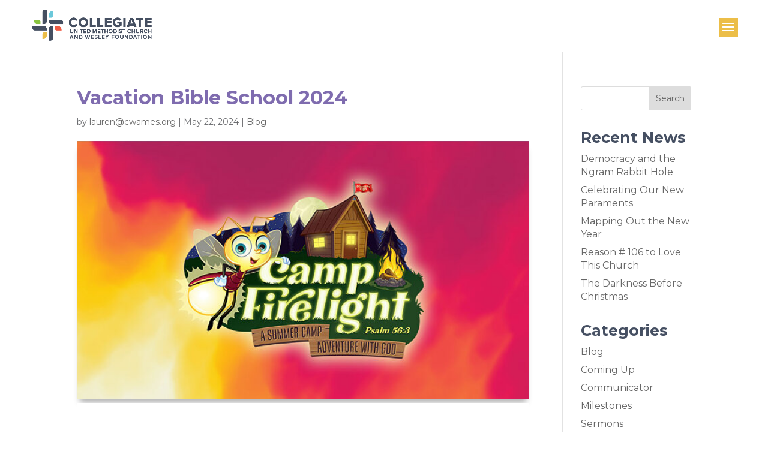

--- FILE ---
content_type: text/css; charset=utf-8
request_url: https://cwames.org/wp-content/themes/CW/style.css?ver=4.27.4
body_size: 7564
content:
/*
 Theme Name:   CW
 Description:  Divi Child Theme
 Author:       Rippke Design
 Author URI:   https://rippkedesign.com
 Template:     Divi
 Version:      1.0
*/


/* Menu Styles */
.logged-in .et-animated-content #main-header.et-fixed-header {top: 0px!important;}

body #page-container .et_pb_button_module_wrapper .et_pb_button, 
body #page-container .et_pb_button_module_wrapper .et_pb_module.et_pb_button, 
body #page-container .et_pb_button_module_wrapper .et_pb_button:hover, 
body #page-container .et_pb_button_module_wrapper .et_pb_module.et_pb_button:hover 
{
    padding: 10px 20px!important;
}

body #page-container .navigation_bottom .et_pb_button,
body #page-container .navigation_bottom .et_pb_button:hover
{
    padding-top: 88px!important;
    padding-bottom: 88px!important;
}

.et_header_style_left #et-top-navigation nav>ul>li
{
    margin-bottom: 26px!important;
    margin-top: 7px!important;
}

.et_header_style_left #top-menu .menu-item-has-children>a:first-child, .et_header_style_left #et-top-navigation nav>ul>li.menu-item-has-children>a:first-child
{
    padding-right: 35px;
}

.et_header_style_left #top-menu .menu-item-has-children>a:first-child:after
{
    content: 'C';
    top: 15px;
    right: 10px;
}

.et_header_style_left #top-menu li
{
    padding-right: 10px;
}

.et_header_style_left #top-header {
	z-index: 9;
}

.et_header_style_left #main-header{
	transition: 0.5s;
	-moz-transition: 0.5s;
	-webkit-transition: 0.5s;
}

.et_header_style_left #main-header.et-fixed-header 
{
        top: 0 !important;
}

.et_header_style_left.logged-in #main-header.et-fixed-header
{
        top: 32px !important;
}

.et_header_style_left #main-header #logo 
{
	z-index:9999999;
}

.et_header_style_left #et-top-navigation nav>ul>li>a, .et_header_style_left .et-fixed-header #et-top-navigation nav>ul>li>a
{
    padding: 15px 20px;
    border: 1px solid transparent;
    -webkit-transition: all .4s ease-in-out;
    -moz-transition: all .4s ease-in-out;
    transition: all .4s ease-in-out;
}

.et_header_style_left #top-menu-nav>ul>li>a:hover
{
    opacity: 1;
}

.et_header_style_left #top-menu-nav>ul>li:not(.menu_cta)>a:hover, .et_header_style_left .et-fixed-header #et-top-navigation nav>ul>li:not(.menu_cta)>a:hover, .et_header_style_left #top-menu-nav>ul>li:not(.menu_cta).et-hover>a
{
    color: #fff!important;
    border-color: #f2b632!important;
    background-color: #f2b632;
}

.et_header_style_left #et-top-navigation nav>ul>li.current-menu-item>a, .et_header_style_left #et-top-navigation nav>ul>li.current-menu-ancestor>a, .et_header_style_left .et-fixed-header #et-top-navigation nav>ul>li.current-menu-ancestor>a
{
    border-color: #667077;
}

.et_header_style_left #et-top-navigation nav>ul>li
{
    margin-bottom: 33px;
}

.et_header_style_left #et-top-navigation nav>ul>li.menu_cta>a
{
    color: #f2b632!important;
    border-color: #f2b632;
}

.et_header_style_left #et-top-navigation nav>ul>li.menu_cta>a:hover
{
    background-color: #f2b632;
    color: #fff!important;
}

.et_header_style_left #top-menu li.large_dropdown li
{
	display:block;
	clear:both;
	padding: 0 20px!important;
}

.et_header_style_left #top-menu li.large_dropdown ul.sub-menu
{
    width: 165%;
}

.et_header_style_left #top-menu li.large_dropdown li a
{
    width: 100%;
    letter-spacing: 2px;
    padding: 6px 8px;
}

.mega-link > a {
    text-align: center;
    font-size: 20px !important;
    text-transform: uppercase;
    font-weight: 400 !important;
    letter-spacing: 3px;
}
 
.mega-link > a img {
    margin-bottom: 8px;
    -webkit-border-radius: 5px;
    -moz-border-radius: 5px;
    border-radius: 5px;
 
}

.et_fullwidth_nav #top-menu li.mega-menu>ul
{
    left: 0px!important;
    right: 0px!important;
    margin-top: 0px;
    border-top: 26px solid #fff;
    background-color: #f2b632;
    box-shadow: 0 4px 5px rgba(0,0,0,.1);
}


.et_fullwidth_nav #top-menu li.mega-menu>ul>li>a
{
    font-weight: normal;
    color: #fff!important;
    border: 0px;
    opacity: 1!important;
}

.et_fullwidth_nav #top-menu li.mega-menu>ul>li.current-menu-item>a
{
    font-weight: bold;
}

.special_button a
{
    font-weight: bold!important;
    border: 1px dashed!important;
    padding: 0px 10px!important;
    width: 235px!important;
}

.special_button a {
  display: block;
  cursor: pointer;
  box-shadow: 0 0 0 rgba(255,255,255, 0.4);
  animation: pulse 2s infinite;
}
.special_button a:hover {
  animation: none;
}

@-webkit-keyframes pulse {
  0% {
    -webkit-box-shadow: 0 0 0 0 rgba(255,255,255, 0.4);
  }
  70% {
      -webkit-box-shadow: 0 0 0 10px rgba(255,255,255, 0);
  }
  100% {
      -webkit-box-shadow: 0 0 0 0 rgba(255,255,255, 0);
  }
}
@keyframes pulse {
  0% {
    -moz-box-shadow: 0 0 0 0 rgba(255,255,255, 0.4);
    box-shadow: 0 0 0 0 rgba(255,255,255, 0.4);
  }
  70% {
      -moz-box-shadow: 0 0 0 10px rgba(255,255,255, 0);
      box-shadow: 0 0 0 10px rgba(255,255,255, 0);
  }
  100% {
      -moz-box-shadow: 0 0 0 0 rgba(255,255,255, 0);
      box-shadow: 0 0 0 0 rgba(255,255,255, 0);
  }
}

@media all and (max-width:1139px) and (min-width:980px)
{

	#top-menu .special_button a
	{
		padding:0px 15px!important;
    }
    
}

@media all and (min-width: 981px)
{
    
    .et_header_style_left #main-header #logo 
    {
        top: 16px!important;
        position: relative;
        vertical-align:top;
    }
    
}

@media all and (max-width: 980px)
{
	
    .et_header_style_left #main-header .container
    {
        width: 100%;
    }

    .et_header_style_left #main-header .logo_container
    {
        margin-left: 30px;
        width: calc(100% - 30px);
    }

    .et_header_style_left #main-header #et-top-navigation
    {
        margin-right: 30px;
    }

    #main-header .et_mobile_menu li ul.hide_submenu, .et_pb_fullwidth_menu .et_mobile_menu li ul.hide_submenu
    {
        display: none!important;
    }

    #mobile_menu
    {
        padding: 60px 35px;
        background-color: #f2b632;
        border: 0px;
    }

    #mobile_menu li a
    {
        padding: 15px 0px;
        font-size: 16px;
        text-transform: uppercase;
        letter-spacing: 3px;
        color: #fff;
        border-bottom: 1px solid #fff;
    }

    .et_mobile_menu li a:hover, .nav ul li a:hover
    {
        opacity: 1;
    }

    #mobile_menu li:first-child a
    {
        padding-top: 0px;
    }

    #mobile_menu li.menu-item-has-children > a
    {
        position: relative;
        background-color: transparent;
        border-bottom: 0px;
    }

    #mobile_menu li.menu-item-has-children > a.submenu_hidden
    {
        border-bottom: 1px solid #fff;
    }

    #mobile_menu li.menu-item-has-children > a:after
    {
        content: 'C';
        position: absolute;
        top: 15px;
        right: 0;
        font-family: ETmodules;
        font-size: 16px;
        font-weight: 800;
    }

    #mobile_menu li.menu-item-has-children > a.submenu_hidden:after
    {
        content: 'E';
    }

    #mobile_menu .sub-menu
    {
        padding-top: 15px;
        padding-bottom: 25px;
        padding-left: 0px!important;
        overflow: hidden;
        border-bottom: 1px solid #fff;
    }

    #mobile_menu .sub-menu li
    {
        float: left;
        width: 50%;
        padding-left: 0px;
    }

    #mobile_menu .sub-menu li a
    {
        width: 90%;
        padding: 0px;
        font-size: 14px;
        font-weight: normal;
        border-bottom: 0px;
    }

    #mobile_menu .sub-menu li.current-menu-item a
    {
        font-weight: bold;
    }

    .special_button a 
    {
		padding: 0px 5px!important;
		width: calc(100% - 10px)!important;
	}
}

@media all and (max-width: 490px)
{

    #mobile_menu
    {
        padding: 35px;
    }

    #mobile_menu .sub-menu
    {
        padding-top: 0px;
        padding-bottom: 20px;
    }

    #mobile_menu .sub-menu li
    {
        width: 100%;
    }

    #mobile_menu .sub-menu li
    {
        padding-bottom: 10px;
    }

    #mobile_menu .sub-menu li:last-child
    {
        padding-bottom: 0px;
    }

}

/* Setting the breakpoint of the mobile menu */
@media only screen and (min-width: 981px) and ( max-width: 1130px ) 
{

.et_non_fixed_nav.et_transparent_nav #main-header,
.et_non_fixed_nav.et_transparent_nav #top-header,
.et_fixed_nav #main-header,
.et_fixed_nav #top-header 
{
    position: fixed;
}

.et_header_style_left #et-top-navigation 
{
    padding-top: 24px;
}

.et_header_style_left .logo_container 
{
    width: calc(100% - 30px);
}
	
.et_header_style_left #top-menu li 
{
    padding-right: 0px!important;
}
	
.et_header_style_left #top-menu li a 
{
    font-size: 14px!important;
	padding: 10px 15px!important;
}

.et_header_style_left #top-menu .menu-item-has-children>a:first-child:after 
{
    content: 'C';
    top: 11px;
    right: -2px;
}

}

/* Hero Section 1 */
.hero_section1 .et_pb_column
{
    margin-bottom: 0px!important;
}

.hero_section1 .et_pb_button_module_wrapper
{
    margin-bottom: 10px!important;
}

@media all and (min-width: 981px)
{

    .hero_section1 .et_pb_column_1_3
    {
    width: 35.166%!important;
    margin-right: 0%!important;
    }

}

@media all and (min-width: 1290px)
{

    .hero_section1 .et_pb_button_module_wrapper
    {
        float: left;
        margin-bottom: 0px!important;
    }
    
    .hero_section1 .et_pb_button_module_wrapper:last-child
    {
        margin-left: 10px;
    }

}

@media all and (min-width: 520px) and (max-width: 980px)
{

    .hero_section1 .et_pb_button_module_wrapper
    {
        float: left;
        margin-bottom: 0px!important;
    }
    
    .hero_section1 .et_pb_button_module_wrapper:last-child
    {
        margin-left: 10px;
    }

}

/* Hero Section 2 */
@media all and (min-width: 521px)
{

    .hero_section2 .et_pb_button_module_wrapper
    {
        float: left;
        margin-bottom: 0px!important;
    }

    .hero_section2 .et_pb_button_module_wrapper:last-child
    {
        margin-left: 10px;
    }

}

@media all and (max-width: 520px)
{

    .hero_section2 .et_pb_button_module_wrapper:last-child
    {
        margin-top: 10px;
    }

}

/* Hero Section 3 */
@media all and (min-width: 491px)
{

    .hero_section3 .et_pb_button_module_wrapper
    {
        width: calc(50% - 5px);
        float: left;
        margin-bottom: 0px!important;
    }

    .hero_section3 .et_pb_button_module_wrapper:last-child
    {
        margin-left: 10px;
    }

}

@media all and (max-width: 490px)
{

    .hero_section3 .et_pb_button_module_wrapper
    {
        margin-bottom: 10px!important;
    }

    .hero_section3 .et_pb_button_module_wrapper:last-child
    {
        margin-bottom: 0px!important;
    }

    .hero_section3 .et_pb_button_module_wrapper
    {
        text-align: center!important;
    }

}

/* Interactive Images 1 */
.interactive_images1 .et_pb_column
{
    position: relative;
    height: 500px;
}

.interactive_images1 .inner_column
{
    position: absolute;
    opacity: 0;
    width: 100%;
    top: 0px;
    right: 0px;
    bottom: 0px;
    left: 0px;
    background-color: #f2b632;
    -webkit-transition: all .4s;
    -moz-transition: all .4s;
    transition: all .4s;
}

.interactive_images1 .et_pb_column:hover .inner_column
{
    opacity: 1;
}

.interactive_images1 .inner_column_contents
{
    position: absolute;
    padding-left: 13%;
    padding-right: 13%;
    bottom: 13%;
}

@media all and (max-width: 980px)
{
    .interactive_images1 .et_pb_column
    {
        height: 400px;
    }
}

/* Interactive Images 2 */
.interactive_images2 .et_pb_column_1_3
{
    box-shadow: 0px 0px 15px 7px rgba(0,0,0,0.05);
}

.interactive_images2 .et_pb_column_1_3 .et_pb_button
{
    position: absolute;
    top: 0px;
    right: 0px;
    bottom: 0px;
    left: 0px;
    display: -webkit-box;
    display: -webkit-flex;
    display: -ms-flexbox;
    display: flex;
    -webkit-box-pack: center;
    -webkit-justify-content: center;
    -ms-flex-pack: center;
    justify-content: center;
    -webkit-box-align: center;
    -webkit-align-items: center;
    -ms-flex-align: center;
    align-items: center;
    opacity: 0;
}

.interactive_images2 .et_pb_column_1_3:hover .et_pb_button
{
    opacity: 1;
}

.interactive_images2 .et_pb_button:after
{
	position:relative;
}
@media all and (min-width: 981px)
{

.interactive_images2 .et_pb_column_1_3
{
    width: calc(33.333% - 20px)!important;
    margin-right: 30px;
}

.interactive_images2 .et_pb_column_1_3:last-child
{
    margin-right: 0px;
}

}

/* Interactive Images 3 */
.interactive_images3 .et_pb_blurb .et_pb_blurb_content, .interactive_images3 .et_pb_blurb .et_pb_main_blurb_image, .interactive_images3 .et_pb_blurb .et_pb_blurb_container
{
    display: -webkit-box;
    display: -webkit-flex;
    display: -ms-flexbox;
    display: flex;
}

.interactive_images3 .et_pb_blurb .et_pb_main_blurb_image, .interactive_images3 .et_pb_blurb .et_pb_blurb_container
{
    width: 50%;
}

.interactive_images3 .et_pb_blurb .et_pb_main_blurb_image
{
    margin-bottom: 0px;
}

.interactive_images3 .et_pb_blurb .et_pb_blurb_container
{
    padding: 70px 6%;
    -webkit-box-orient: vertical;
    -webkit-box-direction: normal;
    -webkit-flex-direction: column;
    -ms-flex-direction: column;
    flex-direction: column;
    -webkit-box-pack: center;
    -webkit-justify-content: center;
    -ms-flex-pack: center;
    justify-content: center;
}

.interactive_images3 h4
{
    padding-bottom: 20px;
}

.interactive_images3 .blurb_read_more
{
    position: relative;
    display: inline-block;
    margin-top: 35px;
    font-size: 14px;
    font-weight: bold;
    letter-spacing: 3px;
    text-transform: uppercase;
    color: #3a353a;
    -webkit-transition: all .2s;
    -moz-transition: all .2s;
    transition: all .2s;
}

.interactive_images3 .blurb_read_more:after
{
    position: absolute;
    content: '$';
    opacity: 1;
    margin-left: .3em;
    top: calc(50% - 11.5px);
    left: auto;
    font-family: ETmodules!important;
    font-size: 14px;
    line-height: 1.7em;
    text-shadow: none;
    font-weight: 400;
    font-style: normal;
    font-variant: none;
    text-transform: none;
    text-shadow: 0 0;
    -webkit-font-smoothing: antialiased;
    -moz-osx-font-smoothing: grayscale;
}

@media all and (max-width: 980px)
{

    .interactive_images3 .et_pb_blurb .et_pb_blurb_container
    {
        padding: 35px;
    }

}


@media all and (max-width: 490px)
{

    .interactive_images3 .et_pb_blurb .et_pb_blurb_content
    {
        -webkit-box-orient: vertical;
        -webkit-box-direction: normal;
        -webkit-flex-direction: column;
        -ms-flex-direction: column;
        flex-direction: column;
    }

    .interactive_images3 .et_pb_blurb .et_pb_main_blurb_image, .interactive_images3 .et_pb_blurb .et_pb_blurb_container
    {
        width: 100%;
		height: auto;
    }

}

/* Blurbs 1 */
.blurbs1 .et_pb_blurb, .blurbs1 .et_pb_blurb h4, .blurbs1 .et_pb_blurb p, .blurbs1 .et_pb_main_blurb_image svg path, .blurbs1 .et_pb_blurb .blurb_read_more
{
    -webkit-transition: all .3s;
    -moz-transition: all .3s;
    transition: all .3s;
}

.blurbs1 .et_pb_blurb:hover
{
    background-color: #f2b632;
}

.blurbs1 .et_pb_blurb:hover h4, .blurbs1 .et_pb_blurb:hover p, .blurbs1 .et_pb_blurb:hover .blurb_read_more
{
    color: #fff!important;
}

.blurbs1 .et_pb_blurb:hover .et_pb_main_blurb_image svg path
{
    fill: #fff;
}

.blurbs1 .et_pb_blurb:hover h4:after
{
    background-color: #fff;
}

.blurbs1 .et_pb_blurb .et_pb_main_blurb_image
{
    margin-bottom: 25px;
}

.blurbs1 .et_pb_blurb .et_pb_image_wrap
{
    text-align: left;
}

.blurbs1 .et_pb_blurb h4
{
    padding-bottom: 25px;
}

.blurbs1 .et_pb_blurb h4:after
{
    content: '';
    display: block;
    margin-top: 15px;
    width: 60px;
    height: 1px;
    background-color: #f2b632;
    -webkit-transition: all .4s;
    -moz-transition: all .4s;
    transition: all .4s;
}

.blurbs1 .et_pb_blurb .blurb_read_more
{
    position: relative;
    display: inline-block;
    margin-top: 20px;
    font-size: 14px;
    font-weight: bold;
    letter-spacing: 3px;
    text-transform: uppercase;
    color: #3a353a;
}

.blurbs1 .et_pb_blurb .blurb_read_more:after
{
    position: absolute;
    content: '$';
    opacity: 1;
    margin-left: .3em;
    top: calc(50% - 11.5px);
    left: auto;
    font-family: ETmodules!important;
    font-size: 14px;
    line-height: 1.7em;
    text-shadow: none;
    font-weight: 400;
    font-style: normal;
    font-variant: none;
    text-transform: none;
    text-shadow: 0 0;
    -webkit-font-smoothing: antialiased;
    -moz-osx-font-smoothing: grayscale;
}

/* Blurbs 2 */
.blurbs2 .et_pb_row .et_pb_column:first-child
{
    display: -webkit-box;
    display: -webkit-flex;
    display: -ms-flexbox;
    display: flex;
    -webkit-box-orient: vertical;
    -webkit-box-direction: normal;
    -webkit-flex-direction: column;
    -ms-flex-direction: column;
    flex-direction: column;
    -webkit-box-pack: center;
    -webkit-justify-content: center;
    -ms-flex-pack: center;
    justify-content: center;
}

.blurbs2 .et_pb_row .et_pb_column:first-child .et_pb_divider
{
    margin-right: 0px!important;
}

.blurbs2 .et_pb_blurb h4
{
    margin-top: -5px;
    padding-bottom: 20px;
}

.non-profit-blurbs .et_pb_blurb svg
{
	width:60px;
	height:auto;
}
.non-profit-blurbs .et_pb_blurb svg g g path,
.non-profit-blurbs .et_pb_blurb svg g g line,
.non-profit-blurbs .et_pb_blurb svg g g polyline,
.non-profit-blurbs .et_pb_blurb svg g g polygon
{
    stroke: #3a353a!important;
	fill: #3a353a!important;
}

.non-profit-blurbs .et_pb_blurb:hover svg g g path,
.non-profit-blurbs .et_pb_blurb:hover svg g g line,
.non-profit-blurbs .et_pb_blurb:hover svg g g polyline,
.non-profit-blurbs .et_pb_blurb:hover svg g g polygon
{
    stroke: #ffffff!important;
	fill: #ffffff!important;
}

/* Pricing 1 */
.custom_pricing1 .et_pb_pricing_table
{
    padding: 60px 22% 80px 22%;
    border: 0px;
    background-color: #667077;
}

.custom_pricing1 .et_pb_pricing_heading
{
    margin: 0px;
    margin-bottom: 25px;
    padding: 0px;
}

.custom_pricing1 .et_pb_pricing_title
{
    padding-bottom: 0px;
}

.custom_pricing1 .et_pb_pricing_content_top
{
    margin-bottom: 60px;
    padding-bottom: 0px;
    border: 0px;
}

.custom_pricing1 .et_pb_dollar_sign
{
    top: 15px;
    margin-left: -40px!important;
}

.custom_pricing1 .et_pb_frequency
{
    position: absolute;
    bottom: 0px;
}

.custom_pricing1 .et_pb_best_value:after
{
    content:'';
    display: block;
    height: 1px;
    width: 60px;
    margin-top: 35px;
    margin-left: auto;
    margin-right: auto;
    margin-bottom: 35px;
    background-color: #fff;
}

.custom_pricing1 .et_pb_pricing_content
{
    padding: 0px;
    margin-bottom: 65px;
}

.custom_pricing1 .et_pb_pricing li
{
    padding-bottom: 15px;
}

.custom_pricing1 .et_pb_pricing li:last-child
{
    padding-bottom: 0px;
}

.custom_pricing1 .et_pb_pricing li span:before
{
    border-width: 1.5px;
    left: -10px;
}

body #page-container .custom_pricing1 .et_pb_pricing_table .et_pb_button_wrapper .et_pb_button, 
body #page-container .custom_pricing1 .et_pb_pricing_table .et_pb_button_wrapper .et_pb_button:hover
{
    padding: 15px 20px!important;
}

@media all and (max-width: 490px)
{

    .custom_pricing1 .et_pb_pricing_table
    {
        padding: 60px 11% 60px 11%;
    }

    .custom_pricing1 .et_pb_pricing_content_top
    {
        margin-bottom: 30px;
    }

    .custom_pricing1 .et_pb_dollar_sign
    {
        top: 0px;
        margin-left: -25px!important;
    }

}

/* Custom Pricing 2 */
.custom_pricing2 .et_pb_pricing_table
{
    margin-top: 0px!important;
    margin-right: 60px;
    padding-bottom: 60px;
    border: 0px;
}

.custom_pricing2.et_pb_pricing_4 .et_pb_pricing_table
{
    width: calc(25% - 45px);
}

.custom_pricing2.et_pb_pricing_3 .et_pb_pricing_table
{
    width: calc(33.333% - 40px);
}

.custom_pricing2.et_pb_pricing_2 .et_pb_pricing_table
{
    width: calc(50% - 30px);
}

.custom_pricing2 .et_pb_pricing_table:last-child
{
    margin-right: 0px;
}

.custom_pricing2 .et_pb_pricing_heading
{
    margin-bottom: 40px;
    padding-top: 25px;
    padding-bottom: 25px;
}

.custom_pricing2 .et_pb_pricing_heading .et_pb_pricing_title, 
body #page-container .custom_pricing2 .et_pb_pricing_content
{
    padding: 0px;
}

.custom_pricing2 .et_pb_pricing_content_top, 
.custom_pricing2 .et_pb_pricing_content, 
.custom_pricing2 .et_pb_button_wrapper
{
    padding: 0px 19%;
}

.custom_pricing2 .et_pb_pricing_content_top
{
    padding-bottom: 30px;
    border: 0px;
}

.custom_pricing2 .et_pb_pricing_table .et_pb_dollar_sign
{
    margin-left: -30px!important;
    top: 5px;
}

.custom_pricing2 .et_pb_pricing_table .et_pb_frequency
{
    position: absolute;
    bottom: 20px;
}


.custom_pricing2 .et_pb_best_value
{
    max-width: 205px;
    margin-left: auto;
    margin-right: auto;
}

.custom_pricing2 .et_pb_best_value:after
{
    content:'';
    display: block;
    height: 1px;
    width: 60px;
    margin-top: 30px;
    margin-left: auto;
    margin-right: auto;
    margin-bottom: 25px;
    background-color: #3a353a;
}

.custom_pricing2 .et_pb_pricing_content
{
    margin-bottom: 55px;
}

.custom_pricing2 .et_pb_pricing li
{
    padding-bottom: 15px;
}

.custom_pricing2 .et_pb_pricing li:last-child
{
    padding-bottom: 0px;
}

.custom_pricing2 .et_pb_pricing li span:before
{
    top: 7px;
    left: -10px;
    border-width: 1.5px;
}

body #page-container .custom_pricing2 .et_pb_pricing_table .et_pb_button_wrapper .et_pb_button, 
body #page-container .custom_pricing2 .et_pb_pricing_table .et_pb_button_wrapper .et_pb_button:hover
{
    padding: 10px 30px!important;
}

@media all and (max-width: 1510px)
{

    .custom_pricing2.et_pb_pricing_4 .et_pb_pricing_table
    {
        width: calc(50% - 30px)!important;
        margin-bottom: 30px;
    }

    .custom_pricing2.et_pb_pricing_4 .et_pb_pricing_table:nth-child(2n)
    {
        margin-right: 0px;
    }

}

@media all and (max-width: 980px)
{
 
    .custom_pricing2.et_pb_pricing_2 .et_pb_pricing_table, .custom_pricing2.et_pb_pricing_3 .et_pb_pricing_table, .custom_pricing2.et_pb_pricing_4 .et_pb_pricing_table
    {
        width: 100%!important;
        margin-bottom: 30px;
        margin-right: 0px;
    }

    .custom_pricing2 .et_pb_pricing_table:last-child
    {
        margin-bottom: 0px;
    }

}

/* Custom Pricing 3 */
.custom_pricing3 .et_pb_pricing_table
{
    margin-top: 60px;
    margin-right: 20px;
}

.custom_pricing3.et_pb_pricing_4 .et_pb_pricing_table
{
    width: calc(25% - 15px);
}

.custom_pricing3.et_pb_pricing_3 .et_pb_pricing_table
{
    width: calc(33.333% - 14px);
}

.custom_pricing3.et_pb_pricing_2 .et_pb_pricing_table
{
    width: calc(50% - 10px);
}

.custom_pricing3.et_pb_pricing_4 .et_pb_pricing_table:last-child, .custom_pricing3.et_pb_pricing_3 .et_pb_pricing_table:last-child, .custom_pricing3.et_pb_pricing_2 .et_pb_pricing_table:last-child
{
    margin-right: 0px;
}

.custom_pricing3 .et_pb_pricing_table.et_pb_featured_table
{
   margin-top: 0px;
   margin-bottom: 0px;
}

.custom_pricing3 .et_pb_pricing_table
{
    padding-bottom: 60px;
    border: 0px;
}

.custom_pricing3 .et_pb_pricing_table.et_pb_featured_table
{
    padding-bottom: 90px;
}

.custom_pricing3 .et_pb_pricing_content
{
    padding: 0px;
}

.custom_pricing3 .et_pb_pricing_content_top, .custom_pricing3 .et_pb_pricing_content, .custom_pricing3 .et_pb_button_wrapper
{
    padding: 0px 19%;
}

.custom_pricing3 .et_pb_pricing_heading
{
    margin-bottom: 40px;
    padding-top: 25px;
    padding-bottom: 25px;
}

.custom_pricing3 .et_pb_pricing_table.et_pb_featured_table .et_pb_pricing_heading
{
    margin-bottom: 60px;
}

.custom_pricing3 .et_pb_pricing_heading .et_pb_pricing_title
{
    padding: 0px;
}

.custom_pricing3 .et_pb_pricing_content_top
{
    margin-bottom: 70px;
    padding-bottom: 0px;
    border: 0px;
}

.custom_pricing3 .et_pb_pricing_table .et_pb_dollar_sign
{
    margin-left: -30px!important;
    top: 5px;
}

.custom_pricing3 .et_pb_pricing_table .et_pb_frequency
{
    position: absolute;
    bottom: -10px;
}

.custom_pricing3 .et_pb_pricing_table.et_pb_featured_table .et_pb_sum
{
    font-size: 100px;
}

.custom_pricing3 .et_pb_pricing_table.et_pb_featured_table .et_pb_dollar_sign, .custom_pricing3 .et_pb_pricing_table.et_pb_featured_table .et_pb_frequency
{
    font-size: 60px;
}

.custom_pricing3 .et_pb_pricing_table.et_pb_featured_table .et_pb_dollar_sign
{
    margin-left: -50px!important;
    top: 20px;
}

.custom_pricing3 .et_pb_best_value
{
    max-width: 205px;
    margin-left: auto;
    margin-right: auto;
}

.custom_pricing3 .et_pb_best_value:after
{
    content:'';
    display: block;
    height: 1px;
    width: 60px;
    margin-top: 30px;
    margin-left: auto;
    margin-right: auto;
    margin-bottom: 25px;
    background-color: #3a353a;
}

.custom_pricing3 .et_pb_pricing li
{
    padding-bottom: 15px;
}

.custom_pricing3 .et_pb_pricing li:last-child
{
    padding-bottom: 0px;
}

.custom_pricing3 .et_pb_pricing li span:before
{
    top: 7px;
    left: -10px;
    border-width: 1.5px;
}

.custom_pricing3 .et_pb_pricing_content
{
    margin-bottom: 55px;
}

body #page-container .custom_pricing3 .et_pb_pricing_table .et_pb_button_wrapper .et_pb_button, 
body #page-container .custom_pricing3 .et_pb_pricing_table .et_pb_button_wrapper .et_pb_button:hover
{
    padding: 15px 30px!important;
}

@media all and (max-width: 1510px)
{

    .custom_pricing3.et_pb_pricing_4 .et_pb_pricing_table
    {
        width: calc(50% - 10px)!important;
    }

    .custom_pricing3.et_pb_pricing_4 .et_pb_pricing_table:nth-child(2n)
    {
        margin-right: 0px;
    }

}

@media all and (max-width: 980px)
{
	.custom_pricing2.et_pb_pricing_3 .et_pb_pricing_table, .custom_pricing2.et_pb_pricing_2 .et_pb_pricing_table,
    .custom_pricing3.et_pb_pricing_3 .et_pb_pricing_table, .custom_pricing3.et_pb_pricing_2 .et_pb_pricing_table
    {
        width: 100%!important;
        margin-top: 0px;
        margin-bottom: 30px;
        margin-right: 0px;
		max-width: 100%!important;
    }

}

@media all and (max-width: 767px)
{

    .custom_pricing3.et_pb_pricing_4 .et_pb_pricing_table
    {
        width: 100%!important;
        margin-right: 0px;
    }

}

/* Logo1 */
#logo1 .et_pb_column 
{
    display: -webkit-flex; 
    display: -ms-flexbox; 
    display: -webkit-box; 
    display: flex; 
    -ms-flex-pack: center; 
    -webkit-box-pack: justify; 
    -webkit-justify-content: space-between; 
    justify-content: space-between; 
    -ms-flex-wrap: wrap; 
    -webkit-flex-wrap: wrap; 
    flex-wrap: wrap; 
    -webkit-box-align: space-between; 
    -ms-flex-align: space-between; 
    -webkit-align-items: center; 
    align-items: center;
}

#logo1 .et_pb_image 
{
    margin-right: 40px!important; 
    display: -webkit-flex; 
    display: -ms-flexbox; 
    display: -webkit-box; 
    display: flex; 
    -ms-flex-pack: center; 
    -webkit-box-pack: center; 
    -webkit-justify-content: center; 
    justify-content: center; 
    -ms-flex-direction: column; 
    -webkit-flex-direction: column; 
    -webkit-box-orient: vertical; 
    -webkit-box-direction: normal; 
    flex-direction: column; 
    -webkit-box-align: center; 
    -ms-flex-align: center; 
    -webkit-align-items: center; 
    align-items: center;
}

#logo1.eight_logos .et_pb_image 
{
    -ms-flex-preferred-size: calc(12.5% - 35px); 
    flex-basis: calc(12.5% - 35px);
}

#logo1.five_logos .et_pb_image 
{
    -ms-flex-preferred-size: calc(20% - 35px); 
    flex-basis: calc(20% - 35px);
}

#logo1.six_logos .et_pb_image 
{
    -ms-flex-preferred-size: calc(16.666% - 35px); 
    flex-basis: calc(16.666% - 35px);
}

#logo1 .et_pb_image:last-child 
{
    margin-right: 0px!important;
}

#logo1 .et_pb_row .et_pb_column .et_pb_module
{
    margin-bottom: 0px!important;
}

@media all and (max-width: 980px) 
{

    #logo1 .et_pb_column 
    {
        justify-content: center; 
        -ms-flex-wrap: wrap; 
        flex-wrap: wrap; 
        -webkit-box-align: center; 
        -ms-flex-align: center;
    }

    #logo1 .et_pb_row .et_pb_column .et_pb_module
    {
        margin-bottom: 30px!important;
    }

}

@media all and (min-width: 768px) and (max-width: 980px) 
{

    #logo1.eight_logos .et_pb_image 
    {
        -ms-flex-preferred-size: calc(16.666% - 35px); 
        flex-basis: calc(16.666% - 35px); 
        margin-left: 0px!important; 
        margin-bottom: 30px!important;
    }

    #logo1.six_logos .et_pb_image 
    {
        -ms-flex-preferred-size: calc(25% - 35px); 
        flex-basis: calc(25% - 35px);  
        margin-left: 0px!important;
    }

    #logo1.five_logos .et_pb_image 
    {
        -ms-flex-preferred-size: calc(20% - 35px); 
        flex-basis: calc(20% - 35px);
    }

    #logo1.eight_logos .et_pb_image:nth-child(6), #logo1.five_logos .et_pb_image:nth-child(5),#logo1.six_logos .et_pb_image:nth-child(4) 
    {
        margin-right: 0px!important;
    }

}

@media all and (min-width: 531px) and (max-width: 767px) 
{

    #logo1.eight_logos .et_pb_image, #logo1.six_logos .et_pb_image, #logo1.five_logos .et_pb_image 
    {
        -ms-flex-preferred-size: calc(25% - 35px); 
        flex-basis: calc(25% - 35px); 
        margin-left: 0px!important; 
        margin-bottom: 30px!important;
    }

    #logo1.five_logos .et_pb_image 
    {
        -ms-flex-preferred-size: calc(20% - 35px); 
        flex-basis: calc(20% - 35px);
    }

    #logo1.five_logos .et_pb_image:nth-child(5), #logo1.eight_logos .et_pb_image:nth-child(4), #logo1.six_logos .et_pb_image:nth-child(4) 
    {
        margin-right: 0px!important;
    }

}

@media all and (min-width: 491px) and (max-width: 530px) 
{

    #logo1.eight_logos .et_pb_image, #logo1.six_logos .et_pb_image, #logo1.five_logos .et_pb_image 
    {
        -ms-flex-preferred-size: calc(50% - 35px); 
        flex-basis: calc(50% - 35px); 
        margin-left: 0px!important;
        margin-bottom: 30px!important;
    }

    #logo1.five_logos .et_pb_image 
    {
        -ms-flex-preferred-size: calc(100%); 
        flex-basis: 100%; 
        margin-left: 0px!important; 
        margin-bottom: 30px!important; 
        margin-right: 0px!important;
    }

    #logo1.eight_logos .et_pb_image:nth-child(2n), #logo1.six_logos .et_pb_image:nth-child(2n) 
    {
        margin-right: 0px!important;
    }

    #logo1.five_logos .et_pb_image:last-child 
    {
        margin-bottom: 0px!important;
    }

}

@media all and (max-width: 490px) 
{

    #logo1 .et_pb_image 
    {
        max-width: 75%;
    }

    #logo1 .et_pb_row .et_pb_column .et_pb_module
    {
        margin-bottom: 60px!important;
    }

    #logo1.eight_logos .et_pb_image, #logo1.six_logos .et_pb_image, #logo1.five_logos .et_pb_image 
    {
        -ms-flex-preferred-size: calc(100%); 
        flex-basis: 100%; 
        margin-left: auto!important; 
        margin-bottom: 30px!important; 
        margin-right: auto!important;
    }

    #logo1.eight_logos .et_pb_image:last-child, #logo1.six_logos .et_pb_image:last-child, #logo1.five_logos .et_pb_image:last-child 
    {
        margin-bottom: 0px!important;
    }

}

/* Logo2 */
#logo2 .et_pb_column 
{
    display: -webkit-flex; 
    display: -ms-flexbox; 
    display: -webkit-box; 
    display: flex; 
    -ms-flex-pack: center; 
    -webkit-box-pack: center; 
    -webkit-justify-content: center; 
    justify-content: center; 
    -ms-flex-wrap: wrap; 
    -webkit-flex-wrap: wrap; 
    flex-wrap: wrap; 
    -webkit-box-align: space-between; 
    -ms-flex-align: space-between; 
    -webkit-align-items: center; 
    align-items: center;
}

#logo2 .et_pb_image 
{
    margin-right: 40px!important;
    margin-bottom: 90px;
    display: -webkit-flex; 
    display: -ms-flexbox; 
    display: -webkit-box; 
    display: flex; 
    -ms-flex-pack: center; 
    -webkit-box-pack: center; 
    -webkit-justify-content: center; 
    justify-content: center; 
    -ms-flex-direction: column; 
    -webkit-flex-direction: column; 
    -webkit-box-orient: vertical; 
    -webkit-box-direction: normal; 
    flex-direction: column; 
    -webkit-box-align: center; 
    -ms-flex-align: center; 
    -webkit-align-items: center; 
    align-items: center;
}

#logo2 .et_pb_image:nth-child(4n), #logo2 .et_pb_image:last-child
{
    margin-right: 0px!important;
}

#logo2 .et_pb_image 
{
    -ms-flex-preferred-size: calc(25% - 40px); 
    flex-basis: calc(25% - 40px);
}

@media all and (min-width: 531px) and (max-width: 980px)
{

    #logo2 .et_pb_column 
    {
        justify-content: center; 
        -ms-flex-wrap: wrap; 
        flex-wrap: wrap; 
        -webkit-box-align: center; 
        -ms-flex-align: center;
    }

    #logo2 .et_pb_image 
    {
        margin-bottom: 45px;
        -ms-flex-preferred-size: calc(33.333% - 40px); 
        flex-basis: calc(33.333% - 40px);
    }

    #logo2 .et_pb_image:nth-child(4n)
    {
        margin-right: 40px!important;
    }

    #logo2 .et_pb_image:nth-child(3n)
    {
        margin-right: 0px!important;
    }

    #logo2 .et_pb_image:last-child
    {
        margin-right: auto!important;
    }

}

@media all and (min-width: 491px) and (max-width: 530px) 
{

    #logo2 .et_pb_image 
    {
        margin-bottom: 45px;
        margin-left: 0px!important;
        -ms-flex-preferred-size: calc(50% - 40px); 
        flex-basis: calc(50% - 40px);
    }

    #logo2 .et_pb_image:nth-child(2n)
    {
        margin-right: 0px!important;
    }

    #logo2 .et_pb_image:last-child
    {
        margin-left: auto!important;
        margin-right: auto!important;
    }

}

@media all and (max-width: 490px)
{

    #logo2 .et_pb_image 
    {
        margin-bottom: 45px;
        -ms-flex-preferred-size: 100%; 
        flex-basis: 100%;
    }

    #logo2 .et_pb_image, #logo2 .et_pb_image:nth-child(2n), #logo2 .et_pb_image:nth-child(3n), #logo2 .et_pb_image:nth-child(4n)
    {
        margin-right: 0px!important;
    }

}

/* Logo3 */
#logo3 .et_pb_column:nth-child(2)
{
    display: -webkit-flex; 
    display: -ms-flexbox; 
    display: -webkit-box; 
    display: flex; 
    -webkit-box-pack: start;
    -webkit-justify-content: flex-start;
    -ms-flex-pack: start;
    justify-content: flex-start; 
    -ms-flex-wrap: wrap; 
    -webkit-flex-wrap: wrap; 
    flex-wrap: wrap; 
    -webkit-box-align: start; 
    -webkit-align-items: flex-start; 
    -ms-flex-align: start; 
    align-items: flex-start;
}

#logo3 .et_pb_image 
{
    margin-right: 40px!important;
    margin-left: 0px!important;
    margin-bottom: 90px;
    display: -webkit-flex; 
    display: -ms-flexbox; 
    display: -webkit-box; 
    display: flex; 
    -webkit-box-pack: start;
    -webkit-justify-content: flex-start;
    -ms-flex-pack: start;
    justify-content: flex-start; 
    -ms-flex-direction: column; 
    -webkit-flex-direction: column; 
    -webkit-box-orient: vertical; 
    -webkit-box-direction: normal; 
    flex-direction: column; 
    -webkit-box-align: start; 
    -webkit-align-items: flex-start; 
    -ms-flex-align: start; 
    align-items: flex-start;
    text-align: left!important;
}

#logo3 .et_pb_image:nth-child(2n), #logo3 .et_pb_image:last-child
{
    margin-right: 0px!important;
}

#logo3 .et_pb_image 
{
    -ms-flex-preferred-size: calc(50% - 40px); 
    flex-basis: calc(50% - 40px);
}

@media all and (max-width: 490px)
{

    #logo3 .et_pb_column:nth-child(2)
    {
        -webkit-box-align: center;  
        -webkit-align-items: center;  
        -ms-flex-align: center;  
        align-items: center;
    }

    #logo3 .et_pb_image 
    {
        max-width: 75%;
        margin-left: auto!important;
        margin-right: auto!important;
        margin-bottom: 45px;
        -ms-flex-preferred-size: 100%;
        flex-basis: 100%;
        -webkit-box-align: center;  
        -webkit-align-items: center;  
        -ms-flex-align: center;  
        align-items: center;
    }

    #logo3 .et_pb_image:nth-child(2n), #logo3 .et_pb_image:last-child
    {
        margin-right: auto!important;
    }

    #logo3 .et_pb_image:last-child
    {
        margin-bottom: 0px;
    }

}

/* Accordion1 and Accordion2 and Accordion3 */
.accordion1 .et_pb_accordion .et_pb_accordion_item .et_pb_toggle_title
{
    padding: 15px 20px;
}

.accordion1 .et_pb_accordion .et_pb_toggle_open, .accordion2 .et_pb_accordion .et_pb_toggle_open, .accordion3 .et_pb_accordion .et_pb_toggle_open
{
    border-bottom: 0px;
}

.accordion1 .et_pb_accordion .et_pb_toggle .et_pb_toggle_title:before, .accordion2 .et_pb_accordion .et_pb_toggle .et_pb_toggle_title:before, .accordion3 .et_pb_accordion .et_pb_toggle .et_pb_toggle_title:before
{
    content: 'C';
    right: 20px;
}

.accordion1 .et_pb_accordion .et_pb_toggle_open .et_pb_toggle_title:before, .accordion2 .et_pb_accordion .et_pb_toggle_open .et_pb_toggle_title:before, .accordion3 .et_pb_accordion .et_pb_toggle_open .et_pb_toggle_title:before
{
    content: 'B';
    display: block;
}

.accordion1 .et_pb_accordion .et_pb_toggle_open .et_pb_toggle_title, .accordion2 .et_pb_accordion .et_pb_toggle_open .et_pb_toggle_title, .accordion3 .et_pb_accordion .et_pb_toggle_open .et_pb_toggle_title
{
    border-bottom: 1px solid #cbced0;
}

.accordion1 .et_pb_accordion .et_pb_accordion_item, .accordion2 .et_pb_accordion .et_pb_accordion_item, .accordion3 .et_pb_accordion .et_pb_accordion_item
{
    padding: 0px;
}

.accordion1 .et_pb_accordion .et_pb_toggle_content
{
    padding: 40px 20px 50px;
}

@media all and (max-width: 490px)
{

    .accordion1 .et_pb_accordion .et_pb_accordion_item .et_pb_toggle_title
    {
        padding: 15px 0px;
        padding-right: 20px;
    }

    .accordion1 .et_pb_accordion .et_pb_toggle_content
    {
        padding: 40px 0px 50px;
    }

    .accordion1 .et_pb_accordion .et_pb_toggle .et_pb_toggle_title:before, .accordion2 .et_pb_accordion .et_pb_toggle .et_pb_toggle_title:before
    {
        right: 10px;
    }

}

/* Accordion2 and Accordion3*/
.accordion2 .et_pb_accordion .et_pb_accordion_item .et_pb_toggle_title, .accordion3 .et_pb_accordion .et_pb_accordion_item .et_pb_toggle_title
{
    padding: 15px 0px;
}

.accordion2 .et_pb_accordion .et_pb_toggle_content, .accordion3 .et_pb_accordion .et_pb_toggle_content
{
    padding: 40px 0px 50px;
}

/* Accordion 3 */
.accordion3 .et_pb_accordion .et_pb_toggle .et_pb_toggle_title:before
{
    right: 0px;
}

/* Tabs1 and Tabs2 and Tabs3*/
.tabs1 .et_pb_tabs_controls, .tabs2 .et_pb_tabs_controls, .tabs3 .et_pb_tabs_controls
{
    background-color: transparent;
}

.tabs1 ul.et_pb_tabs_controls:after, .tabs2 ul.et_pb_tabs_controls:after
{
    border-top: 1px solid rgba(255,255,255,0.20);
}

.tabs1 .et_pb_tabs_controls li, .tabs2 .et_pb_tabs_controls li, .tabs3 .et_pb_tabs_controls li
{
    border-right: 0px;
}

.tabs1 .et_pb_tabs_controls li a, .tabs3 .et_pb_tabs_controls li a
{
    padding: 25px;
}

.tabs2 .et_pb_tabs_controls li a
{
    padding: 20px;
}

.tabs1 .et_pb_tab, .tabs2 .et_pb_tab, .tabs3 .et_pb_tab
{
    padding: 70px 7%;
}

@media all and (max-width:1460px) and (min-width:980px)
{
	.tabs1 .et_pb_tabs_controls li a, .tabs2 .et_pb_tabs_controls li a {
		padding: 15px;
		font-size: 14px!important;
	}
	
	.tabs2 .column_one {
		padding-right: 8%;
		padding-left: 8%;
	}
}

@media all and (max-width: 490px)
{
    
    .tabs1 .et_pb_tab, .tabs2 .et_pb_tab, .tabs3 .et_pb_tab
    {
        padding: 35px;
    }


}

/* Tabs 3 */
.tabs3 ul.et_pb_tabs_controls:after
{
    border-top: 1px solid #b5b5b7;
}

.tabs3 ul.et_pb_tabs_controls li.et_pb_tab_active
{
    box-shadow: 0px 0px 25px 0px rgba(0,0,0,0.1);
}

.tabs3 ul.et_pb_tabs_controls li
{
    z-index: 15;
    box-shadow: 0px 0px 25px 0px transparent;
}

.tabs3 ul.et_pb_tabs_controls li.et_pb_tab_active a
{
    color: #fff!important;
}

/* Contact */
.contact_form_right .et_contact_bottom_container 
{
    float: left;
    margin-top: 0;
    text-align: center;
}

.contact_form_right p.et_pb_contact_field
{
	margin-bottom:0px;
}

.contact_form_right .et_pb_column 
{ 
    display: flex; 
    flex-direction: column; 
    justify-content: center;
} 
body #page-container .contact_form_right button.et_pb_button.et_pb_contact_submit,
body #page-container .contact_form_right button.et_pb_button.et_pb_contact_submit:hover
{
	padding: 11.8px 45px!important;
}

.contact_form_left .et_pb_contact_field_half:not(.et_pb_contact_field_last){
	clear:none;
}

.contact_form_left p.et_pb_contact_field
{
	margin-bottom:1.5%;
}

body #page-container .contact_form_left button.et_pb_button.et_pb_contact_submit,
body #page-container .contact_form_left button.et_pb_button.et_pb_contact_submit:hover
{
	padding: 11.8px 45px!important;
}

.contact_form_center p.et_pb_contact_field
{
	margin-bottom:1.5%;
}

.contact_form_center .et_contact_bottom_container 
{
    float: none;
    margin-top: 0;
    text-align: center;
}

body #page-container .contact_form_center button.et_pb_button.et_pb_contact_submit,
body #page-container .contact_form_center button.et_pb_button.et_pb_contact_submit:hover
{
	padding: 11.8px 45px!important;
}

@media all and (max-width:980px)
{
	.contact_form_right .et_pb_contact_form
	{
		margin-left:0px;
	}

	.contact_form_right .et_pb_contact_form p.et_pb_contact_field 
	{
		padding: 0 0 15px 0%;
	}

	.contact_form_right .et_contact_bottom_container 
	{
		float: none;
	}

	.contact_form_right button.et_pb_contact_submit.et_pb_button 
	{
		margin-left: 0px;
	}
	
	.contact_form_right .et_pb_contact_field_half {
		width: 100%;
	}
	
	.contact_form_left .et_contact_bottom_container
	{
		float: none;
		text-align: center;
		margin-top: 0px;
	}
	
	.contact_form_left button.et_pb_contact_submit.et_pb_button
	{
		margin: 0;
	}
}



/* Map */
.map_left h1 {
  word-wrap: normal;
}
.map_right a, 
.map_left a
{
	color:#fff;	
}
.map_center a
{
	color:#3a353a;
}

.map_right .et_pb_module 
{
    margin-bottom: 10px!important;
}

.map_right .et_pb_map
{
	height: 450px;
}
.map_left .et_pb_button_module_wrapper
{
	width:100%;
}

.map_center .et_pb_blurb
{
	margin-bottom:0px;
}

.map_center .et_pb_main_blurb_image
{
	margin-bottom:0px;
}

/* Testimonials */
.testimonial_bottom .et_pb_testimonial .et_pb_testimonial_author
{
    font-size: 24px;
    color: #000!important;
}

.testimonial_bottom .et_pb_testimonial .et_pb_testimonial_meta 
{
    color: #f2b632!important;
    line-height: 1em;
    font-size: 14px!important;
}

/* Social Media */
.social_buttons_bottom .et_pb_social_media_follow li a.icon::before 
{
    width: 50px;
    height: 50px;
    background-color: #e4a333;
    line-height: 50px;
}

.social_buttons_bottom .et_pb_social_media_follow li a.icon 
{
    width: 50px;
    height: 50px;
    margin-right: 16px;
}

.social_right .et_pb_social_media_follow
{
	border-radius:5px;
}

.social_right .et_pb_social_media_follow li a.icon::before
{
	color:#3a353a;	
}

.social_right .et_pb_social_media_follow li a.follow_button
{
	background-color:#3a353a;	
	color:#fff;
}

.social_bottom  .et_pb_social_media_follow li a 
{
    margin-right: 15px;
    margin-left: 15px;
}

.social_bottom .et_pb_social_media_follow li a.icon::before 
{
    font-size: 30px;
	color:#3a353a;
}

@media all and (max-width:480px)
{
	
	.social_right .et_pb_social_media_follow li:last-child
	{
		margin-right: 25px;
    }
    
	.social_buttons_bottom .et_pb_social_media_follow li,
	.social_right .et_pb_social_media_follow li,
	.social_bottom .et_pb_social_media_follow li 
	{
		display: block;
		text-align: center;
    }
    
}

/* Blog */
.post_slider_content a.et_pb_button.et_pb_more_button 
{
    text-transform: none;
    font-weight: normal;
    padding-left: 0px!important;
}

.post_grid_bottom a.more-link 
{
    color: #666!important;
    text-transform: capitalize;
    font-weight: normal;
    padding-left: 0px!important;
	padding-top: 20px;
    display: block;
}

.post_grid_bottom .et_pb_blog_grid p
{
    font-weight: 400;
}

.post_grid_bottom .et_pb_blog_grid p.post-meta 
{
    font-size: 14px;
}

.post_grid_bottom .et_pb_column_1_3
{
	display: flex; 
    flex-direction: column; 
    justify-content: center;
}

.et_pb_post_slider img,
.et_pb_blog_grid img
{
	box-shadow: 0px 0px 20px 0px rgba(0, 0, 0, 0.1); 
}

@media all and (min-width:980px)
{

	.post_grid_bottom.et_pb_gutters1 .et_pb_column_2_3 .et_pb_blog_grid .column.size-1of2
	{
		width: 45.758%!important;
    }
    
}

@media all and (max-width:980px) and (min-width:767px)
{
	.post_grid_bottom .et_pb_column .et_pb_blog_grid .column.size-1of2, 
	.post_grid_bottom .et_pb_column .et_pb_widget:nth-child(n) 
		{
		width: 46.25%!important;
		margin: 0 7.5% 7.5% 0!important;
	}
	.post_grid_bottom .et_pb_column .et_pb_blog_grid .column.size-1of2:nth-child(2n), 
	.post_grid_bottom .et_pb_column .et_pb_widget:nth-child(2n){
		margin: 0 0% 7.5% 0!important;
	}
}

@media all and (max-width: 767px)
{

	.post_slider_content .et_pb_slide_image, .post_slider_content .et_pb_slide_video
	{
		display:block!important;
    }
    
}


/* Elements */
.numbers_section .et_pb_column
{
	display: flex; 
    flex-direction: column; 
    justify-content: center;
}

.countdown_section .et_pb_column
{
	display: flex; 
    flex-direction: column; 
    justify-content: center;	
}

.countdown_section .sep.section p
{
	font-size:80px;
}

.countdown_section .text_counter .sep.section p
{
	font-size:60px;
}

.countdown_section .et_pb_column .et_pb_countdown_timer .section.zero p.value 
{
    font-weight: 400!Important;
}

@media all and (max-width:360px)
{

    .countdown_section .et_pb_countdown_timer .sep 
    {
        top: -36px!important;
    }

}

.graphics_section h1
{
	font-size:30px;
}

.graphics_section .et_pb_column
{
	display: flex; 
    flex-direction: column; 
    justify-content: center;
}

/* Team */
.team_one .et_pb_team_member .et_pb_member_position 
{
    color: #f2b632!important;
}

.team_one img 
{
    box-shadow: 0px 0px 20px 0px rgba(0, 0, 0, 0.1);
}

.team_one h4.et_pb_module_header 
{
    padding: 20px 0px 0px;
}

.team_one p.et_pb_member_position
{
    padding: 0px 0px 20px;
}

.team_two .et_pb_social_media_follow a:before
{
	color:#3a353a!important;
}

.team_two img 
{
    box-shadow: 0px 0px 20px 0px rgba(0, 0, 0, 0.1);
}

.team_three img 
{
    box-shadow: 0px 0px 20px 0px rgba(0, 0, 0, 0.1);
}

.team_three h4.et_pb_module_header 
{
    padding: 20px 0px 0px;
}

.team_three p.et_pb_member_position
{
    padding: 0px 0px 20px;
}

@media all and (max-width:1350px) and (min-width:980px)
{
	.graphics_section .pie_chart .et_pb_column_1_4
	{
		width:100%!important;
		margin-bottom:25px!important;
	}
}
/* Steps */
.number_counter_top .title_counter h1
{
	font-size:30px;
}

.number_counter_top
{
    counter-reset: mys-counter;
}

.number_counter_top .title_counter h1:before
{
    position: absolute;
    top: 0px;
    left: -65px;
    background-color: rgba(242, 182, 50, 0);
    padding: 0;
    color: #3a353a;
    font-size: 40px;
    border-radius: 50%;
    content: counter(mys-counter);
    counter-increment: mys-counter;
    display: block;
    width: 50px;
    height: 50px;
    line-height: 50px;
    text-align: center;
    font-weight: 900;
}

.number_counter_middle
{
    counter-reset: my-counter-middle;
}

.number_counter_middle .title_counter_white h2:before
{
    position: absolute;
    top: -15px;
    left: -60px;
    background-color: rgba(242, 182, 50, 0);
    padding: 0;
    color: #fff;
    font-size: 40px;
    border-radius: 50%;
    content: counter(my-counter-middle);
    counter-increment: my-counter-middle;
    display: block;
    width: 50px;
    height: 50px;
    line-height: 50px;
    text-align: center;
    font-weight: 300;
}

.number_counter_bottom
{
    counter-reset: my-counter;
}

.number_counter_bottom .et_pb_column.et_pb_column_1_3:before {
    position: absolute;
    top: -40px;
    left: calc(50% - 40px);
    background-color: #f2b632;
    padding: 0;
    color: #fff;
    font-size: 40px;
    border-radius: 50%;
    content: counter(my-counter);
    counter-increment: my-counter;
    display: block;
    width: 75px;
    height: 75px;
    line-height: 2em;
    text-align: center;
	font-weight: bold;
}

.number_counter_bottom .et_pb_column
{
    box-shadow: 0px 0px 20px 0px rgba(0, 0, 0, 0.1);
}

@media all and (max-width:980px)
{
	.number_counter_bottom .et_pb_column
	{
		margin-bottom:75px;
	}
}

@media all and (max-width:480px)
{

    .number_counter_top .title_counter h1:before
    {
    	left: -50px;
	}
	
    .number_counter_middle .title_counter_white h1:before 
    {
	    left: -50px;
    }
    
}


/* Portfolio */
.portfolio_section_three .et_pb_filterable_portfolio .et_pb_portfolio_filters li a.active,
.portfolio_section_three .et_pb_filterable_portfolio .et_pb_portfolio_filters li a:hover 
{
    background-color: #3a353a;
    color: #fff!important;
}

.portfolio_section_three .et_pb_filterable_portfolio .et_pb_portfolio_item .post-meta 
{
    margin-top: 0px;
}

.portfolio_section_three h2.et_pb_module_header 
{
    margin-top: 35px;
}

.portfolio_section_three img
{
    box-shadow: 0px 0px 20px 0px rgba(0, 0, 0, 0.1);
}

.portfolio_one h1.et_pb_module_header:after 
{
    display: block;
    width: 60px;
    height: 1px;
    background-color: #f2b632;
    content: ' ';
    margin: 20px auto;
}

.portfolio_one .et_pb_fullwidth_portfolio
{
    height: 320px;
}

.portfolio_one .et_pb_portfolio_items
{
    height: 320px!important;
}

.portfolio_one .et_pb_fullwidth_portfolio .et_pb_carousel_group.active
{
    height: 320px;
}

.portfolio_one .et_pb_portfolio_image.portrait,
.portfolio_two .et_pb_portfolio_image.portrait,
.portfolio_one .et_pb_fullwidth_portfolio .et_pb_portfolio_item.et_pb_grid_item,
.portfolio_two .et_pb_fullwidth_portfolio .et_pb_portfolio_item.et_pb_grid_item
{
    height: 320px!important;
}

.portfolio_one .et_pb_portfolio_image.portrait img,
.portfolio_two .et_pb_portfolio_image.portrait img
{
	object-fit: cover;
    object-position: center;
	height:320px;	
}

.portfolio_one h3.et_pb_module_header,
.portfolio_two h3.et_pb_module_header
{
    padding: 0px 40px!important;
}

/* Posts Navigation */
.navigation_bottom .et_pb_posts_nav 
{
	text-align:center;
}

.navigation_bottom .nav-previous,
.navigation_bottom .nav-next
{
	float:none;
}

.navigation_bottom .et_pb_main_blurb_image
{
	margin-bottom:0px;
}

.et_pb_posts_nav.et_pb_post_nav_0 span.nav-previous a, 
.et_pb_posts_nav.et_pb_post_nav_0 span.nav-next a,
.et_pb_posts_nav.et_pb_post_nav_1 span.nav-previous a,
.et_pb_posts_nav.et_pb_post_nav_1 span.nav-next a
{
    width: 100%;
}

.et_pb_posts_nav.et_pb_post_nav_0 span.nav-previous a:hover, 
.et_pb_posts_nav.et_pb_post_nav_0 span.nav-next a:hover,
.et_pb_posts_nav.et_pb_post_nav_1 span.nav-previous a:hover,
.et_pb_posts_nav.et_pb_post_nav_1 span.nav-next a:hover
{
	background-color: #f2b632;
}

@media all and (max-width:980px)
{

	.hide_border a
	{
		border:0px!important;
    }
	.navigation_bottom .et_pb_column_1_2 .et_pb_button.et_pb_module
	{
		border-right:0px!important;
		border-left:0px!important;
	}
}

/* Homepage */
	.interactive_images2 .homepage_layouts .et_pb_column_1_3 
	{
		box-shadow: 0 0 0 0 #000;
	}
@media (min-width: 981px)
{
	.interactive_images2 .homepage_layouts .et_pb_column_1_3 
	{
   	 	width: calc(100% - 64.833% - 5.5%)!important;
	}
}


.buttons_how_it_works a
{
	display:block;
	padding:20%;
}

/* Footer */
#footer-bottom
{
    display: none;
}

footer#main-footer 
{
    display: none;
}

#custom_footer .et_pb_social_media_follow
{
    text-align: center;
}

#custom_footer .et_pb_social_media_follow li
{
    margin-bottom: 0px;
    margin-right: 17.5%;
}

#custom_footer .et_pb_social_media_follow li:last-child
{
    margin-right: 0px;
}

#custom_footer .et_pb_social_media_follow li a.icon:before
{
    width: auto;
    height: auto;
    font-size: 40px;
    color: #667077;
}

#custom_footer .et_pb_social_media_follow li:hover a.icon:before
{
    color: #f2b632;
}

#custom_footer .et_pb_social_media_follow a.icon
{
    width: auto;
    height: auto;
    margin-right: 0px;
    background-color: transparent!important;
}

#custom_footer .contact_info
{
    max-width: 385px!important;
}

#custom_footer .contact_info .et_pb_column
{
    margin-bottom: 0px!important;
}

#custom_footer .contact_info .et_pb_blurb:first-child
{
    margin-right: 35px;
}

#custom_footer .et_pb_main_blurb_image
{
    width: 16px;
    vertical-align: middle;
}

#custom_footer .contact_info .et_pb_blurb .et_pb_blurb_container
{
    padding-left: 10px;
}

#custom_footer .contact_info .et_pb_blurb .et_pb_blurb_container a
{
    color: #667077;
}

#custom_footer #menu-footer-menu
{
    padding-left: 0px;
    padding-bottom: 0px;
    text-align: center;
}

#custom_footer #menu-footer-menu>li
{
    display: inline-block;
    list-style: none;
}

#custom_footer #menu-footer-menu>li>a
{
    display: inline-block;
    padding: 15px 20px;
    font-size: 16px;
    line-height: 14px;
    letter-spacing: 3px;
    font-weight: bold;
    color: #667077;
    text-transform: uppercase;;
    border: 1px solid transparent;
    -webkit-transition: all .4s ease-in-out;
    -moz-transition: all .4s ease-in-out;
    transition: all .4s ease-in-out;
}

#custom_footer #menu-footer-menu>li>a:hover
{
    border-color: #667077;
}

#custom_footer #menu-footer-menu>li.menu_cta>a
{
    color: #f2b632!important;
    border-color: #f2b632;
}

#custom_footer #menu-footer-menu>li.menu_cta>a:hover
{
    background-color: #f2b632;
    color: #fff!important;
}

@media all and (min-width: 491px)
{

    #custom_footer .contact_info .et_pb_blurb
    {
        float: left;
        margin-bottom: 0px;
    }

}

@media all and (max-width: 490px)
{
	#custom_footer #menu-footer-menu>li>a {
		margin-top: 6px;
	}
	
	#custom_footer #menu-footer-menu>li:first-child>a {
		margin-top: 0px;
	}
	
    #custom_footer .et_pb_social_media_follow li
    {
        width: 100%;
        margin-right: 0px;
        margin-bottom: 20px;
    }

    #custom_footer .et_pb_social_media_follow li:last-child
    {
        margin-bottom: 0px;
    }

    #custom_footer .contact_info .et_pb_blurb:first-child
    {
        margin-right: 0px;
    }

    #custom_footer .contact_info .et_pb_blurb .et_pb_blurb_content
    {
        display: -webkit-box;
        display: -webkit-flex;
        display: -ms-flexbox;
        display: flex;
        -webkit-box-pack: center;
        -webkit-justify-content: center;
        -ms-flex-pack: center;
        justify-content: center;
        -webkit-box-align: center;
        -webkit-align-items: center;
        -ms-flex-align: center;
        align-items: center;
    }

    #custom_footer .et_pb_main_blurb_image
    {
        margin-bottom: 0px;
    }

    #custom_footer #menu-footer-menu>li
    {
        width: 100%;
    }
    
}